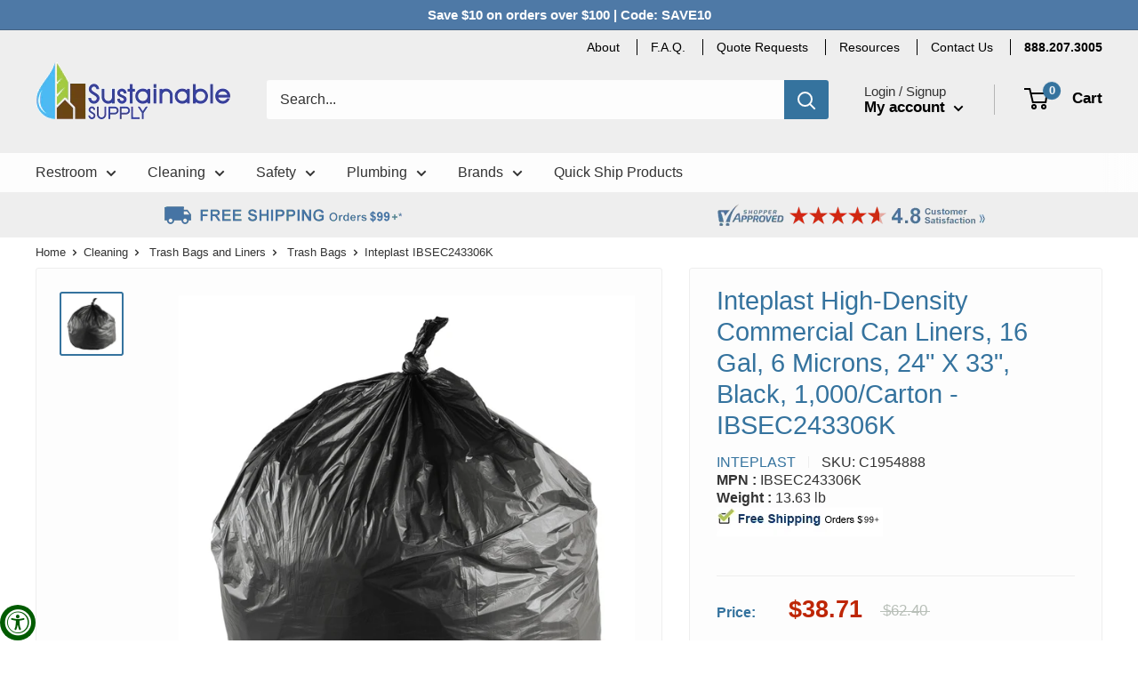

--- FILE ---
content_type: text/html; charset=utf-8
request_url: https://www.sustainablesupply.com/apps/reviews/products?url=https:/www.sustainablesupply.com/products/inteplast-high-density-commercial-can-liners-16-gal-6-microns-24-x-33-black-1000-carton-ibsec243306k
body_size: 1104
content:
 [ { "@context": "http://schema.org",  "@type": "Product",  "@id": "https://www.sustainablesupply.com/products/inteplast-high-density-commercial-can-liners-16-gal-6-microns-24-x-33-black-1000-carton-ibsec243306k#product_sp_schemaplus", "mainEntityOfPage": { "@type": "WebPage", "@id": "https://www.sustainablesupply.com/products/inteplast-high-density-commercial-can-liners-16-gal-6-microns-24-x-33-black-1000-carton-ibsec243306k#webpage_sp_schemaplus", "sdDatePublished": "2026-01-24T07:09-0700", "sdPublisher": { "@context": "http://schema.org", "@type": "Organization", "@id": "https://schemaplus.io", "name": "SchemaPlus App" } }, "additionalProperty": [    { "@type": "PropertyValue", "name" : "Tags", "value": [  "Cleaning Supplies",  "Els PW 9094",  "Els PW 9099",  "High-Density Waste Can Liners",  "interplast"  ] }   ,{"@type": "PropertyValue", "name" : "Title", "value": [  "Default Title"  ] }   ],     "brand": { "@type": "Brand", "name": "Inteplast",  "url": "https://www.sustainablesupply.com/collections/vendors?q=Inteplast"  },  "category":"High-Density Trash Bags", "color": "", "depth":"", "height":"", "itemCondition":"http://schema.org/NewCondition", "logo":"", "manufacturer":"", "material": "", "model":"",  "offers": { "@type": "Offer", "@id": "5395528646700",   "availability": "http://schema.org/InStock",    "inventoryLevel": { "@type": "QuantitativeValue", "value": "0" },    "price" : 38.71, "priceSpecification": [ { "@type": "UnitPriceSpecification", "price": 38.71, "priceCurrency": "USD" }  ],      "priceCurrency": "USD", "description": "USD-3871-$38.71-$38.71 USD-38.71", "priceValidUntil": "2030-12-21",    "shippingDetails": [  { "@type": "OfferShippingDetails", "shippingRate": { "@type": "MonetaryAmount",    "currency": "USD" }, "shippingDestination": { "@type": "DefinedRegion", "addressCountry": [  ] }, "deliveryTime": { "@type": "ShippingDeliveryTime", "handlingTime": { "@type": "QuantitativeValue", "minValue": "", "maxValue": "", "unitCode": "DAY" }, "transitTime": { "@type": "QuantitativeValue", "minValue": "", "maxValue": "", "unitCode": "DAY" } }  }  ],   "seller": { "@type": "Organization", "name": "Sustainable Supply", "@id": "https://www.sustainablesupply.com#organization_sp_schemaplus" } },     "productID":"5395528646700",  "productionDate":"", "purchaseDate":"", "releaseDate":"",  "review": "",   "sku": "C1954888",   "gtin12": "762935995966", "mpn": "",  "weight": { "@type": "QuantitativeValue", "unitCode": "LBR", "value": "13.63" }, "width":"",    "description": "\nMade from high-quality virgin resins for reliability and consistency\nStar-sealed bottom distributes weight evenly and creates a seal up to eight times stronger than the film itself\nInnovative clamshell box with E-Z identification eliminates confusion.\nMade from high-quality virgin resins for reliability and consistency. Star-sealed bottom distributes weight evenly and creates a seal up to eight times stronger than the film itself. Innovative \"clamshell\" box with E-Z identification eliminates confusion. ISO registered facilities ensure superior quality and consistency.",  "image": [      "https:\/\/www.sustainablesupply.com\/cdn\/shop\/products\/186294.jpg?v=1601590959\u0026width=600"      ], "name": "Inteplast High-Density Commercial Can Liners, 16 Gal, 6 Microns, 24\" X 33\", Black, 1,000\/Carton - IBSEC243306K", "url": "https://www.sustainablesupply.com/products/inteplast-high-density-commercial-can-liners-16-gal-6-microns-24-x-33-black-1000-carton-ibsec243306k" }      ,{ "@context": "http://schema.org", "@type": "BreadcrumbList", "name": "Sustainable Supply Breadcrumbs Schema by SchemaPlus", "itemListElement": [  { "@type": "ListItem", "position": 1, "item": { "@id": "https://www.sustainablesupply.com/collections", "name": "Products" } }, { "@type": "ListItem", "position": 2, "item": { "@id": "https://www.sustainablesupply.com/collections/green-cleaning-products-green-janitorial-supplies", "name": "Cleaning" } },  { "@type": "ListItem", "position": 3, "item": { "@id": "https://www.sustainablesupply.com/products/inteplast-high-density-commercial-can-liners-16-gal-6-microns-24-x-33-black-1000-carton-ibsec243306k#breadcrumb_sp_schemaplus", "name": "Inteplast High-Density Commercial Can Liners, 16 Gal, 6 Microns, 24\" X 33\", Black, 1,000\/Carton - IBSEC243306K" } } ] }  ]

--- FILE ---
content_type: application/javascript; charset=utf-8
request_url: https://recommendations.loopclub.io/v2/storefront/jsonp/?product_id=5395528646700&theme_id=127175983148&page=www.sustainablesupply.com%2Fproducts%2Finteplast-high-density-commercial-can-liners-16-gal-6-microns-24-x-33-black-1000-carton-ibsec243306k&r_type=product&r_id=5395528646700&page_type=product_page&shop=sustainablesupplyco.myshopify.com&locale=en&callback=jsonp_callback_95611
body_size: 7035
content:
jsonp_callback_95611({"visit_id":"1769263767-9d55004e-aedc-48af-be3a-a71c50766faa","widgets":[{"id":197226,"page_id":68934,"widget_serve_id":"049a1128-8ed4-4987-97c1-072176a9042c","type":"similar_products","max_content":30,"min_content":1,"enabled":true,"location":".card.card--collapsed.card--sticky","title":"Similar Products","css":"","layout":"carousel","cart_button_text":"Add to Cart","page_type":"product_page","desktop_per_view":3,"mobile_per_view":2,"carousel_control":"arrow","position_enabled":true,"position":2,"enable_cart_button":false,"cart_button_template":null,"extra":{"slots":[],"auto_position_on":true,"auto_position_last_updated_at":1611071165703},"enable_popup":false,"popup_config":{},"show_discount_label":false,"allow_out_of_stock":true,"tablet_per_view":3,"discount_config":{"enabled":false,"type":"PERCENTAGE","value":null,"widget_message":{},"cart_message":null,"version":2,"apply_discount_only_to_rec":false},"cart_properties":{},"products":[{"product_id":5395622920236,"title":"Envision Ecosafe-6400 Bags, 13 Gal, 0.85 Mil, 24\" X 30\", Green, 45/Box - STOE2430E85","image":"https://cdn.shopify.com/s/files/1/0332/9992/2988/products/C2639734_main_11.png?v=1637681021","variants":[{"variant_id":34649237946412,"title":"Default Title","price":25.28,"compare_price":40.8,"presentment_prices":{},"image":null,"position":1,"inventory_quantity":-40,"option1":"Default Title","option2":null,"option3":null,"is_available":true}],"handle":"envision-ecosafe-6400-bags-13-gal-0-85-mil-24-x-30-green-45-box-stoe2430e85","vendor":"Envision","show_customize":false,"product_reviews_badge":"","options":[],"secondary_image":"https://cdn.shopify.com/s/files/1/0332/9992/2988/products/281276_44dadb79-10e2-4efa-9339-3369ebf50103.jpg?v=1637681021","swatch_badge":"","quick_shop_html":"","is_available":true,"wishlist_badge":""},{"product_id":5395594608684,"title":"Boardwalk High-Density Can Liners, 16 Gal, 6 Microns, 24\" X 33\", Natural, 1,000/Carton - BWK243306","image":"https://cdn.shopify.com/s/files/1/0332/9992/2988/products/123164.jpg?v=1601589826","variants":[{"variant_id":34649199640620,"title":"Default Title","price":44.62,"compare_price":72.0,"presentment_prices":{},"image":null,"position":1,"inventory_quantity":-3,"option1":"Default Title","option2":null,"option3":null,"is_available":true}],"handle":"boardwalk-high-density-can-liners-16-gal-6-microns-24-x-33-natural-1000-carton-bwk243306","vendor":"Boardwalk","show_customize":false,"product_reviews_badge":"","options":[],"secondary_image":null,"swatch_badge":"","quick_shop_html":"","is_available":true,"wishlist_badge":""},{"product_id":5395593953324,"title":"Inteplast High-Density Commercial Can Liners Value Pack, 45 Gal, 11 Microns, 40\" X 46\", Clear, 250/Carton - IBSVALH4048N12","image":"https://cdn.shopify.com/s/files/1/0332/9992/2988/products/147489.jpg?v=1601590973","variants":[{"variant_id":34649198624812,"title":"Default Title","price":35.82,"compare_price":57.8,"presentment_prices":{},"image":null,"position":1,"inventory_quantity":-2,"option1":"Default Title","option2":null,"option3":null,"is_available":true}],"handle":"inteplast-high-density-commercial-can-liners-value-pack-45-gal-11-microns-40-x-46-clear-250-carton-ibsvalh4048n12","vendor":"Inteplast","show_customize":false,"product_reviews_badge":"","options":[],"secondary_image":"https://cdn.shopify.com/s/files/1/0332/9992/2988/products/149093.jpg?v=1601590974","swatch_badge":"","quick_shop_html":"","is_available":true,"wishlist_badge":""},{"product_id":5395594182700,"title":"Inteplast High-Density Commercial Can Liners, 10 Gal, 8 Microns, 24\" X 24\", Natural, 1,000/Carton - IBSS242408N","image":"https://cdn.shopify.com/s/files/1/0332/9992/2988/products/147504.jpg?v=1601590959","variants":[{"variant_id":34649198886956,"title":"Default Title","price":40.54,"compare_price":65.4,"presentment_prices":{},"image":null,"position":1,"inventory_quantity":-2,"option1":"Default Title","option2":null,"option3":null,"is_available":true}],"handle":"inteplast-high-density-commercial-can-liners-10-gal-8-microns-24-x-24-natural-1000-carton-ibss242408n","vendor":"Inteplast","show_customize":false,"product_reviews_badge":"","options":[],"secondary_image":null,"swatch_badge":"","quick_shop_html":"","is_available":true,"wishlist_badge":""},{"product_id":5395594018860,"title":"Inteplast High-Density Commercial Can Liners Value Pack, 60 Gal, 19 Microns, 43\" X 46\", Black, 150/Carton - IBSVALH4348K22","image":"https://cdn.shopify.com/s/files/1/0332/9992/2988/products/147488_320ff8e7-ca13-4648-b6d5-3595d5b3a064.jpg?v=1601590974","variants":[{"variant_id":34649198690348,"title":"Default Title","price":39.23,"compare_price":63.3,"presentment_prices":{},"image":null,"position":1,"inventory_quantity":-2,"option1":"Default Title","option2":null,"option3":null,"is_available":true}],"handle":"inteplast-high-density-commercial-can-liners-value-pack-60-gal-19-microns-43-x-46-black-150-carton-ibsvalh4348k22","vendor":"Inteplast","show_customize":false,"product_reviews_badge":"","options":[],"secondary_image":"https://cdn.shopify.com/s/files/1/0332/9992/2988/products/149126.jpg?v=1601590974","swatch_badge":"","quick_shop_html":"","is_available":true,"wishlist_badge":""},{"product_id":5395594575916,"title":"Boardwalk High-Density Can Liners, 10 Gal, 6 Microns, 24\" X 24\", Natural, 1,000/Carton - BWK242306","image":"https://cdn.shopify.com/s/files/1/0332/9992/2988/products/123260.jpg?v=1601589827","variants":[{"variant_id":34649199607852,"title":"Default Title","price":39.2,"compare_price":63.2,"presentment_prices":{},"image":null,"position":1,"inventory_quantity":-1,"option1":"Default Title","option2":null,"option3":null,"is_available":true}],"handle":"boardwalk-high-density-can-liners-10-gal-6-microns-24-x-24-natural-1000-carton-bwk242306","vendor":"Boardwalk","show_customize":false,"product_reviews_badge":"","options":[],"secondary_image":"https://cdn.shopify.com/s/files/1/0332/9992/2988/products/689974.jpg?v=1601589827","swatch_badge":"","quick_shop_html":"","is_available":true,"wishlist_badge":""},{"product_id":5395593691180,"title":"Inteplast High-Density Commercial Can Liners Value Pack, 60 Gal, 19 Microns, 38\" X 58\", Black, 150/Carton - IBSVALH3860K22","image":"https://cdn.shopify.com/s/files/1/0332/9992/2988/products/147492.jpg?v=1601590974","variants":[{"variant_id":34649198362668,"title":"Default Title","price":48.57,"compare_price":78.3,"presentment_prices":{},"image":null,"position":1,"inventory_quantity":-2,"option1":"Default Title","option2":null,"option3":null,"is_available":true}],"handle":"inteplast-high-density-commercial-can-liners-value-pack-60-gal-19-microns-38-x-58-black-150-carton-ibsvalh3860k22","vendor":"Inteplast","show_customize":false,"product_reviews_badge":"","options":[],"secondary_image":"https://cdn.shopify.com/s/files/1/0332/9992/2988/products/149105.jpg?v=1601590974","swatch_badge":"","quick_shop_html":"","is_available":true,"wishlist_badge":""},{"product_id":5395596148780,"title":"Inteplast High-Density Interleaved Commercial Can Liners, 45 Gal, 17 Microns, 40\" X 48\", Clear, 250/Carton - IBSS404817N","image":"https://cdn.shopify.com/s/files/1/0332/9992/2988/products/147786_475f1caa-4ace-421b-ace1-f3f865437e5a.jpg?v=1601590978","variants":[{"variant_id":34649201213484,"title":"Default Title","price":53.88,"compare_price":86.9,"presentment_prices":{},"image":null,"position":1,"inventory_quantity":-1,"option1":"Default Title","option2":null,"option3":null,"is_available":true}],"handle":"inteplast-high-density-interleaved-commercial-can-liners-45-gal-17-microns-40-x-48-clear-250-carton-ibss404817n","vendor":"Inteplast","show_customize":false,"product_reviews_badge":"","options":[],"secondary_image":"https://cdn.shopify.com/s/files/1/0332/9992/2988/products/148898.jpg?v=1601590978","swatch_badge":"","quick_shop_html":"","is_available":true,"wishlist_badge":""},{"product_id":5395596476460,"title":"Boardwalk High-Density Can Liners, 45 Gal, 11 Microns, 40\" X 46\", Natural, 250/Carton - BWK404614","image":"https://cdn.shopify.com/s/files/1/0332/9992/2988/products/123134.jpg?v=1601589827","variants":[{"variant_id":34649201541164,"title":"Default Title","price":48.05,"compare_price":77.5,"presentment_prices":{},"image":null,"position":1,"inventory_quantity":-6,"option1":"Default Title","option2":null,"option3":null,"is_available":true}],"handle":"boardwalk-high-density-can-liners-45-gal-11-microns-40-x-46-natural-250-carton-bwk404614","vendor":"Boardwalk","show_customize":false,"product_reviews_badge":"","options":[],"secondary_image":null,"swatch_badge":"","quick_shop_html":"","is_available":true,"wishlist_badge":""},{"product_id":5395595460652,"title":"Inteplast High-Density Interleaved Commercial Can Liners, 33 Gal, 16 Microns, 33\" X 40\", Black, 250/Carton - IBSS334016K","image":"https://cdn.shopify.com/s/files/1/0332/9992/2988/products/147965.jpg?v=1601590977","variants":[{"variant_id":34649200525356,"title":"Default Title","price":39.43,"compare_price":63.6,"presentment_prices":{},"image":null,"position":1,"inventory_quantity":-8,"option1":"Default Title","option2":null,"option3":null,"is_available":true}],"handle":"inteplast-high-density-interleaved-commercial-can-liners-33-gal-16-microns-33-x-40-black-250-carton-ibss334016k","vendor":"Inteplast","show_customize":false,"product_reviews_badge":"","options":[],"secondary_image":"https://cdn.shopify.com/s/files/1/0332/9992/2988/products/149018.jpg?v=1601590977","swatch_badge":"","quick_shop_html":"","is_available":true,"wishlist_badge":""},{"product_id":5395594903596,"title":"Boardwalk High-Density Can Liners, 45 Gal, 19 Microns, 40\" X 46\", Black, 150/Carton - BWK404622BLK","image":"https://cdn.shopify.com/s/files/1/0332/9992/2988/products/190782_2634ac5a-e234-46af-bdfa-840d9edca529.jpg?v=1601589827","variants":[{"variant_id":34649199968300,"title":"Default Title","price":47.05,"compare_price":75.9,"presentment_prices":{},"image":null,"position":1,"inventory_quantity":-9,"option1":"Default Title","option2":null,"option3":null,"is_available":true}],"handle":"boardwalk-high-density-can-liners-45-gal-19-microns-40-x-46-black-150-carton-bwk404622blk","vendor":"Boardwalk","show_customize":false,"product_reviews_badge":"","options":[],"secondary_image":null,"swatch_badge":"","quick_shop_html":"","is_available":true,"wishlist_badge":""},{"product_id":5395696779308,"title":"Heritage High-Density Waste Can Liners, 45 Gal, 22 Microns, 48\" X 40\", Black, 150/Carton - HERZ8048WKR01","image":"https://cdn.shopify.com/s/files/1/0332/9992/2988/products/252122.jpg?v=1601590929","variants":[{"variant_id":34649347194924,"title":"Default Title","price":59.45,"compare_price":95.9,"presentment_prices":{},"image":null,"position":1,"inventory_quantity":-3,"option1":"Default Title","option2":null,"option3":null,"is_available":true}],"handle":"heritage-high-density-waste-can-liners-45-gal-22-microns-48-x-40-black-150-carton-herz8048wkr01","vendor":"Heritage","show_customize":false,"product_reviews_badge":"","options":[],"secondary_image":null,"swatch_badge":"","quick_shop_html":"","is_available":true,"wishlist_badge":""},{"product_id":5395699826732,"title":"Envision Controlled Life-Cycle Plastic Trash Bags, 33 Gal, 1.1 Mil, 33\" X 40\", Green, 40/Box - STOG3340E11","image":"https://cdn.shopify.com/s/files/1/0332/9992/2988/products/C3061234_main_11.png?v=1638374295","variants":[{"variant_id":34649352175660,"title":"Default Title","price":25.23,"compare_price":40.7,"presentment_prices":{},"image":null,"position":1,"inventory_quantity":-25,"option1":"Default Title","option2":null,"option3":null,"is_available":true}],"handle":"envision-controlled-life-cycle-plastic-trash-bags-33-gal-1-1-mil-33-x-40-green-40-box-stog3340e11","vendor":"Envision","show_customize":false,"product_reviews_badge":"","options":[],"secondary_image":"https://cdn.shopify.com/s/files/1/0332/9992/2988/products/281219.jpg?v=1638374295","swatch_badge":"","quick_shop_html":"","is_available":true,"wishlist_badge":""},{"product_id":5395528548396,"title":"Inteplast High-Density Commercial Can Liners, 4 Gal, 6 Microns, 17\" X 18\", Clear, 2,000/Carton - IBSEC171806N","image":"https://cdn.shopify.com/s/files/1/0332/9992/2988/products/147946.jpg?v=1601590972","variants":[{"variant_id":34649115918380,"title":"Default Title","price":30.91,"compare_price":49.9,"presentment_prices":{},"image":null,"position":1,"inventory_quantity":-2,"option1":"Default Title","option2":null,"option3":null,"is_available":true}],"handle":"inteplast-high-density-commercial-can-liners-4-gal-6-microns-17-x-18-clear-2000-carton-ibsec171806n","vendor":"Inteplast","show_customize":false,"product_reviews_badge":"","options":[],"secondary_image":"https://cdn.shopify.com/s/files/1/0332/9992/2988/products/147508.jpg?v=1601590972","swatch_badge":"","quick_shop_html":"","is_available":true,"wishlist_badge":""},{"product_id":5395528613932,"title":"Inteplast High-Density Commercial Can Liners, 10 Gal, 6 Microns, 24\" X 24\", Black, 1,000/Carton - IBSEC242406K","image":"https://cdn.shopify.com/s/files/1/0332/9992/2988/products/186294_92c9c701-e284-4d98-bfeb-b4a6ae2dd7d9.jpg?v=1601590958","variants":[{"variant_id":34649115983916,"title":"Default Title","price":29.08,"compare_price":46.9,"presentment_prices":{},"image":null,"position":1,"inventory_quantity":-3,"option1":"Default Title","option2":null,"option3":null,"is_available":true}],"handle":"inteplast-high-density-commercial-can-liners-10-gal-6-microns-24-x-24-black-1000-carton-ibsec242406k","vendor":"Inteplast","show_customize":false,"product_reviews_badge":"","options":[],"secondary_image":null,"swatch_badge":"","quick_shop_html":"","is_available":true,"wishlist_badge":""},{"product_id":5395528515628,"title":"Inteplast High-Density Commercial Can Liners, 7 Gal, 6 Microns, 20\" X 22\", Clear, 2,000/Carton - IBSEC202206N","image":"https://cdn.shopify.com/s/files/1/0332/9992/2988/products/190539.jpg?v=1601590973","variants":[{"variant_id":34649115885612,"title":"Default Title","price":39.09,"compare_price":63.0,"presentment_prices":{},"image":null,"position":1,"inventory_quantity":-3,"option1":"Default Title","option2":null,"option3":null,"is_available":true}],"handle":"inteplast-high-density-commercial-can-liners-7-gal-6-microns-20-x-22-clear-2000-carton-ibsec202206n","vendor":"Inteplast","show_customize":false,"product_reviews_badge":"","options":[],"secondary_image":"https://cdn.shopify.com/s/files/1/0332/9992/2988/products/190626.jpg?v=1601590973","swatch_badge":"","quick_shop_html":"","is_available":true,"wishlist_badge":""}]},{"id":197504,"page_id":68934,"widget_serve_id":"9d9521fb-297a-4f3a-b3b4-504d0b16d63b","type":"cross_sell","max_content":30,"min_content":1,"enabled":true,"location":".section.section--tight > .container.container--flush:nth-of-type(1)","title":"You May Also Like","css":"","layout":"carousel","cart_button_text":"Add to Cart","page_type":"product_page","desktop_per_view":6,"mobile_per_view":2,"carousel_control":"arrow","position_enabled":true,"position":1,"enable_cart_button":false,"cart_button_template":null,"extra":{"auto_position_on":true,"auto_position_last_updated_at":1619109266179},"enable_popup":false,"popup_config":{},"show_discount_label":false,"allow_out_of_stock":true,"tablet_per_view":3,"discount_config":{"enabled":false,"type":"AMOUNT","value":0,"widget_message":"Buy these products together and get a bundle discount.","cart_message":"Your Bundle discount will be applied at checkout.","version":1,"apply_discount_only_to_rec":false},"cart_properties":{},"products":[{"product_id":5158229475372,"title":"Bradley S19314EW Halo Safety Shower Eyewash Station w/ Plastic Bowl","image":"https://cdn.shopify.com/s/files/1/0332/9992/2988/products/C1964532_main-1.jpg?v=1592670388","variants":[{"variant_id":33933635256364,"title":"Default Title","price":827.12,"compare_price":1334.1,"presentment_prices":{},"image":null,"position":1,"inventory_quantity":-2,"option1":"Default Title","option2":null,"option3":null,"is_available":true}],"handle":"bradley-s19314ew-halo-safety-shower-eyewash-station-w-plastic-bowl-c1964532","vendor":"Bradley","show_customize":false,"product_reviews_badge":"","options":[],"secondary_image":"https://cdn.shopify.com/s/files/1/0332/9992/2988/products/C1964532_main-2.jpg?v=1592670391","swatch_badge":"","quick_shop_html":"","is_available":true,"wishlist_badge":""},{"product_id":5395623051308,"title":"Envision Ecosafe-6400 Bags, 48 Gal, 0.85 Mil, 42\" X 48\", Green, 40/Box - STOE4248E85","image":"https://cdn.shopify.com/s/files/1/0332/9992/2988/products/C2639737_main_11.png?v=1638377093","variants":[{"variant_id":34649238077484,"title":"Default Title","price":53.31,"compare_price":86.0,"presentment_prices":{},"image":null,"position":1,"inventory_quantity":-35,"option1":"Default Title","option2":null,"option3":null,"is_available":true}],"handle":"envision-ecosafe-6400-bags-48-gal-0-85-mil-42-x-48-green-40-box-stoe4248e85","vendor":"Envision","show_customize":false,"product_reviews_badge":"","options":[],"secondary_image":"https://cdn.shopify.com/s/files/1/0332/9992/2988/products/281213.jpg?v=1638377093","swatch_badge":"","quick_shop_html":"","is_available":true,"wishlist_badge":""},{"product_id":5395622953004,"title":"Envision Ecosafe-6400 Bags, 30 Gal, 1.1 Mil, 30\" X 39\", Green, 48/Box - STOE3039E11","image":"https://cdn.shopify.com/s/files/1/0332/9992/2988/products/C2639735_main_11.png?v=1638374234","variants":[{"variant_id":34649237979180,"title":"Default Title","price":44.91,"compare_price":72.4,"presentment_prices":{},"image":null,"position":1,"inventory_quantity":-2,"option1":"Default Title","option2":null,"option3":null,"is_available":true}],"handle":"envision-ecosafe-6400-bags-30-gal-1-1-mil-30-x-39-green-48-box-stoe3039e11","vendor":"Envision","show_customize":false,"product_reviews_badge":"","options":[],"secondary_image":"https://cdn.shopify.com/s/files/1/0332/9992/2988/products/281170_8a815bba-c5c4-4b53-92d5-b9cd6c328fab.jpg?v=1638374234","swatch_badge":"","quick_shop_html":"","is_available":true,"wishlist_badge":""},{"product_id":5395623018540,"title":"Envision Ecosafe-6400 Bags, 64 Gal, 0.85 Mil, 48\" X 60\", Green, 30/Box - STOE4860E85","image":"https://cdn.shopify.com/s/files/1/0332/9992/2988/products/281168.jpg?v=1601590427","variants":[{"variant_id":34649238044716,"title":"Default Title","price":53.09,"compare_price":85.6,"presentment_prices":{},"image":null,"position":1,"inventory_quantity":-8,"option1":"Default Title","option2":null,"option3":null,"is_available":true}],"handle":"envision-ecosafe-6400-bags-64-gal-0-85-mil-48-x-60-green-30-box-stoe4860e85","vendor":"Envision","show_customize":false,"product_reviews_badge":"","options":[],"secondary_image":"https://cdn.shopify.com/s/files/1/0332/9992/2988/products/281180.jpg?v=1601590427","swatch_badge":"","quick_shop_html":"","is_available":true,"wishlist_badge":""},{"product_id":5395622166572,"title":"AccuFit Linear Low Density Can Liners With Accufit Sizing, 44 Gal, 0.9 Mil, 37\" X 50\", Black, 50/Box - HERH7450TKRC1","image":"https://cdn.shopify.com/s/files/1/0332/9992/2988/products/274664.jpg?v=1601589687","variants":[{"variant_id":34649236996140,"title":"Default Title","price":29.2,"compare_price":47.1,"presentment_prices":{},"image":null,"position":1,"inventory_quantity":-2,"option1":"Default Title","option2":null,"option3":null,"is_available":true}],"handle":"accufit-linear-low-density-can-liners-with-accufit-sizing-44-gal-0-9-mil-37-x-50-black-50-box-herh7450tkrc1","vendor":"AccuFit","show_customize":false,"product_reviews_badge":"","options":[],"secondary_image":null,"swatch_badge":"","quick_shop_html":"","is_available":true,"wishlist_badge":""},{"product_id":5395624067116,"title":"Handi-Bag Drawstring Kitchen Bags, 13 Gal, 0.6 Mil, 24\" X 27.38\", White, 50/Box - WBIHAB6DK50","image":"https://cdn.shopify.com/s/files/1/0332/9992/2988/products/206144_bb6e6cf5-4be4-406b-9d3a-4b53da7a1ce9.jpg?v=1601590876","variants":[{"variant_id":34649239355436,"title":"Default Title","price":12.67,"compare_price":20.4,"presentment_prices":{},"image":null,"position":1,"inventory_quantity":-1,"option1":"Default Title","option2":null,"option3":null,"is_available":true}],"handle":"handi-bag-drawstring-kitchen-bags-13-gal-0-6-mil-24-x-27-38-white-50-box-wbihab6dk50","vendor":"Handi-Bag","show_customize":false,"product_reviews_badge":"","options":[],"secondary_image":"https://cdn.shopify.com/s/files/1/0332/9992/2988/products/236640.jpg?v=1601590876","swatch_badge":"","quick_shop_html":"","is_available":true,"wishlist_badge":""},{"product_id":5395623936044,"title":"Classic Clear Linear Low-Density Can Liners, 16 Gal, 0.6 Mil, 24\" X 33\", Clear, 500/Carton - WBI243115C","image":"https://cdn.shopify.com/s/files/1/0332/9992/2988/products/204895.jpg?v=1601590224","variants":[{"variant_id":34649239224364,"title":"Default Title","price":65.77,"compare_price":106.1,"presentment_prices":{},"image":null,"position":1,"inventory_quantity":-2,"option1":"Default Title","option2":null,"option3":null,"is_available":true}],"handle":"classic-clear-linear-low-density-can-liners-16-gal-0-6-mil-24-x-33-clear-500-carton-wbi243115c","vendor":"Classic Clear","show_customize":false,"product_reviews_badge":"","options":[],"secondary_image":"https://cdn.shopify.com/s/files/1/0332/9992/2988/products/236663.jpg?v=1601590224","swatch_badge":"","quick_shop_html":"","is_available":true,"wishlist_badge":""},{"product_id":5395624198188,"title":"Handi-Bag Super Value Pack, 33 Gal, 0.65 Mil, 32.5\" X 40\", Black, 40/Box - WBIHAB6FTL40","image":"https://cdn.shopify.com/s/files/1/0332/9992/2988/products/236703.jpg?v=1601590924","variants":[{"variant_id":34649239486508,"title":"Default Title","price":17.86,"compare_price":28.8,"presentment_prices":{},"image":null,"position":1,"inventory_quantity":-1,"option1":"Default Title","option2":null,"option3":null,"is_available":true}],"handle":"handi-bag-super-value-pack-33-gal-0-65-mil-32-5-x-40-black-40-box-wbihab6ftl40","vendor":"Handi-Bag","show_customize":false,"product_reviews_badge":"","options":[],"secondary_image":"https://cdn.shopify.com/s/files/1/0332/9992/2988/products/241358.jpg?v=1601590924","swatch_badge":"","quick_shop_html":"","is_available":true,"wishlist_badge":""},{"product_id":5395619676204,"title":"Boardwalk Drawstring Low-Density Can Liners, 13 Gal, 0.8 Mil, 24.5\" X 27.4\", White, 100/Carton - BWK1DK100","image":"https://cdn.shopify.com/s/files/1/0332/9992/2988/products/233701.jpg?v=1601589807","variants":[{"variant_id":34649233227820,"title":"Default Title","price":19.42,"compare_price":31.3,"presentment_prices":{},"image":null,"position":1,"inventory_quantity":-23,"option1":"Default Title","option2":null,"option3":null,"is_available":true}],"handle":"boardwalk-drawstring-low-density-can-liners-13-gal-0-8-mil-24-5-x-27-4-white-100-carton-bwk1dk100","vendor":"Boardwalk","show_customize":false,"product_reviews_badge":"","options":[],"secondary_image":null,"swatch_badge":"","quick_shop_html":"","is_available":true,"wishlist_badge":""},{"product_id":5395602145324,"title":"Boardwalk Low Density Repro Can Liners, 60 Gal, 2 Mil, 38\" X 58\", Black, 100/Carton - BWK526","image":"https://cdn.shopify.com/s/files/1/0332/9992/2988/products/190943.jpg?v=1601589977","variants":[{"variant_id":34649209405484,"title":"Default Title","price":66.94,"compare_price":108.0,"presentment_prices":{},"image":null,"position":1,"inventory_quantity":-24,"option1":"Default Title","option2":null,"option3":null,"is_available":true}],"handle":"boardwalk-low-density-repro-can-liners-60-gal-2-mil-38-x-58-black-100-carton-bwk526","vendor":"Boardwalk","show_customize":false,"product_reviews_badge":"","options":[],"secondary_image":null,"swatch_badge":"","quick_shop_html":"","is_available":true,"wishlist_badge":""},{"product_id":5395601915948,"title":"Boardwalk Low Density Repro Can Liners, 56 Gal, 1.6 Mil, 43\" X 47\", Black, 100/Carton - BWK522","image":"https://cdn.shopify.com/s/files/1/0332/9992/2988/products/170444_2ad0e95f-00e5-411a-b7da-d2ee85eb24b3.jpg?v=1601589977","variants":[{"variant_id":34649209176108,"title":"Default Title","price":59.52,"compare_price":96.0,"presentment_prices":{},"image":null,"position":1,"inventory_quantity":-6,"option1":"Default Title","option2":null,"option3":null,"is_available":true}],"handle":"boardwalk-low-density-repro-can-liners-56-gal-1-6-mil-43-x-47-black-100-carton-bwk522","vendor":"Boardwalk","show_customize":false,"product_reviews_badge":"","options":[],"secondary_image":null,"swatch_badge":"","quick_shop_html":"","is_available":true,"wishlist_badge":""},{"product_id":5395601850412,"title":"Boardwalk Low Density Repro Can Liners, 60 Gal, 1.2 Mil, 38\" X 58\", Black, 100/Carton - BWK519","image":"https://cdn.shopify.com/s/files/1/0332/9992/2988/products/146313.jpg?v=1601589977","variants":[{"variant_id":34649209110572,"title":"Default Title","price":49.6,"compare_price":80.0,"presentment_prices":{},"image":null,"position":1,"inventory_quantity":-350,"option1":"Default Title","option2":null,"option3":null,"is_available":true}],"handle":"boardwalk-low-density-repro-can-liners-60-gal-1-2-mil-38-x-58-black-100-carton-bwk519","vendor":"Boardwalk","show_customize":false,"product_reviews_badge":"","options":[],"secondary_image":"https://cdn.shopify.com/s/files/1/0332/9992/2988/products/146262_49bf418d-b6fc-43ec-9298-5eb2ec02e0b8.jpg?v=1601589977","swatch_badge":"","quick_shop_html":"","is_available":true,"wishlist_badge":""},{"product_id":5395601948716,"title":"Boardwalk Low Density Repro Can Liners, 60 Gal, 1.6 Mil, 38\" X 58\", Black, 100/Carton - BWK523","image":"https://cdn.shopify.com/s/files/1/0332/9992/2988/products/146283.jpg?v=1601589977","variants":[{"variant_id":34649209208876,"title":"Default Title","price":55.75,"compare_price":89.9,"presentment_prices":{},"image":null,"position":1,"inventory_quantity":-15,"option1":"Default Title","option2":null,"option3":null,"is_available":true}],"handle":"boardwalk-low-density-repro-can-liners-60-gal-1-6-mil-38-x-58-black-100-carton-bwk523","vendor":"Boardwalk","show_customize":false,"product_reviews_badge":"","options":[],"secondary_image":"https://cdn.shopify.com/s/files/1/0332/9992/2988/products/146250.jpg?v=1601589977","swatch_badge":"","quick_shop_html":"","is_available":true,"wishlist_badge":""},{"product_id":5395601686572,"title":"Boardwalk Low Density Repro Can Liners, 56 Gal, 1.2 Mil, 43\" X 47\", Black, 100/Carton - BWK518","image":"https://cdn.shopify.com/s/files/1/0332/9992/2988/products/146299.jpg?v=1601589978","variants":[{"variant_id":34649208946732,"title":"Default Title","price":37.48,"compare_price":60.5,"presentment_prices":{},"image":null,"position":1,"inventory_quantity":-114,"option1":"Default Title","option2":null,"option3":null,"is_available":true}],"handle":"boardwalk-low-density-repro-can-liners-56-gal-1-2-mil-43-x-47-black-100-carton-bwk518","vendor":"Boardwalk","show_customize":false,"product_reviews_badge":"","options":[],"secondary_image":"https://cdn.shopify.com/s/files/1/0332/9992/2988/products/147715.jpg?v=1601589978","swatch_badge":"","quick_shop_html":"","is_available":true,"wishlist_badge":""},{"product_id":5395601981484,"title":"Boardwalk Low Density Repro Can Liners, 33 Gal, 1.6 Mil, 33\" X 39\", Black, 100/Carton - BWK520","image":"https://cdn.shopify.com/s/files/1/0332/9992/2988/products/190783.jpg?v=1601589976","variants":[{"variant_id":34649209241644,"title":"Default Title","price":37.12,"compare_price":59.9,"presentment_prices":{},"image":null,"position":1,"inventory_quantity":-1,"option1":"Default Title","option2":null,"option3":null,"is_available":true}],"handle":"boardwalk-low-density-repro-can-liners-33-gal-1-6-mil-33-x-39-black-100-carton-bwk520","vendor":"Boardwalk","show_customize":false,"product_reviews_badge":"","options":[],"secondary_image":null,"swatch_badge":"","quick_shop_html":"","is_available":true,"wishlist_badge":""},{"product_id":5395601883180,"title":"Boardwalk Low Density Repro Can Liners, 45 Gal, 1.6 Mil, 40\" X 46\", Black, 100/Carton - BWK521","image":"https://cdn.shopify.com/s/files/1/0332/9992/2988/products/190911_63c36188-f076-42ec-9c46-cdd711aaa497.jpg?v=1601589976","variants":[{"variant_id":34649209143340,"title":"Default Title","price":43.94,"compare_price":70.9,"presentment_prices":{},"image":null,"position":1,"inventory_quantity":-70,"option1":"Default Title","option2":null,"option3":null,"is_available":true}],"handle":"boardwalk-low-density-repro-can-liners-45-gal-1-6-mil-40-x-46-black-100-carton-bwk521","vendor":"Boardwalk","show_customize":false,"product_reviews_badge":"","options":[],"secondary_image":null,"swatch_badge":"","quick_shop_html":"","is_available":true,"wishlist_badge":""},{"product_id":5395601653804,"title":"Boardwalk Low Density Repro Can Liners, 45 Gal, 1.2 Mil, 40\" X 46\", Black, 100/Carton - BWK517","image":"https://cdn.shopify.com/s/files/1/0332/9992/2988/products/146295.jpg?v=1601589977","variants":[{"variant_id":34649208913964,"title":"Default Title","price":34.43,"compare_price":55.5,"presentment_prices":{},"image":null,"position":1,"inventory_quantity":-7,"option1":"Default Title","option2":null,"option3":null,"is_available":true}],"handle":"boardwalk-low-density-repro-can-liners-45-gal-1-2-mil-40-x-46-black-100-carton-bwk517","vendor":"Boardwalk","show_customize":false,"product_reviews_badge":"","options":[],"secondary_image":"https://cdn.shopify.com/s/files/1/0332/9992/2988/products/146231.jpg?v=1601589977","swatch_badge":"","quick_shop_html":"","is_available":true,"wishlist_badge":""},{"product_id":5395597623340,"title":"Earthsense Commercial Linear Low Density Recycled Can Liners, 16 Gal, 0.85 Mil, 24\" X 33\", Black, 500/Carton - WBIRNW3310","image":"https://cdn.shopify.com/s/files/1/0332/9992/2988/products/236630.jpg?v=1601590362","variants":[{"variant_id":34649203703852,"title":"Default Title","price":112.66,"compare_price":181.7,"presentment_prices":{},"image":null,"position":1,"inventory_quantity":-1,"option1":"Default Title","option2":null,"option3":null,"is_available":true}],"handle":"earthsense-commercial-linear-low-density-recycled-can-liners-16-gal-0-85-mil-24-x-33-black-500-carton-wbirnw3310","vendor":"Earthsense","show_customize":false,"product_reviews_badge":"","options":[],"secondary_image":"https://cdn.shopify.com/s/files/1/0332/9992/2988/products/236683.jpg?v=1601590362","swatch_badge":"","quick_shop_html":"","is_available":true,"wishlist_badge":""},{"product_id":5395601129516,"title":"Trinity Plastics Low-Density Can Liners, 56 Gal, 1.6 Mil, 23\" X 47\", Black, 100/Carton - TRNML4347X","image":"https://cdn.shopify.com/s/files/1/0332/9992/2988/products/141298.jpg?v=1601592454","variants":[{"variant_id":34649208389676,"title":"Default Title","price":43.86,"compare_price":70.7,"presentment_prices":{},"image":null,"position":1,"inventory_quantity":-5,"option1":"Default Title","option2":null,"option3":null,"is_available":true}],"handle":"trinity-plastics-low-density-can-liners-56-gal-1-6-mil-23-x-47-black-100-carton-trnml4347x","vendor":"Trinity Plastics","show_customize":false,"product_reviews_badge":"","options":[],"secondary_image":"https://cdn.shopify.com/s/files/1/0332/9992/2988/products/141428.jpg?v=1601592454","swatch_badge":"","quick_shop_html":"","is_available":true,"wishlist_badge":""},{"product_id":5395597885484,"title":"Earthsense Commercial Linear Low Density Recycled Can Liners, 60 Gal, 2 Mil, 38\" X 58\", Black, 100/Carton - WBIRNW5820","image":"https://cdn.shopify.com/s/files/1/0332/9992/2988/products/236735.jpg?v=1601590364","variants":[{"variant_id":34649203998764,"title":"Default Title","price":107.89,"compare_price":174.0,"presentment_prices":{},"image":null,"position":1,"inventory_quantity":-2,"option1":"Default Title","option2":null,"option3":null,"is_available":true}],"handle":"earthsense-commercial-linear-low-density-recycled-can-liners-60-gal-2-mil-38-x-58-black-100-carton-wbirnw5820","vendor":"Earthsense","show_customize":false,"product_reviews_badge":"","options":[],"secondary_image":"https://cdn.shopify.com/s/files/1/0332/9992/2988/products/236699.jpg?v=1601590364","swatch_badge":"","quick_shop_html":"","is_available":true,"wishlist_badge":""},{"product_id":5395600834604,"title":"Trinity Plastics Low-Density Can Liners, 20 Gal, 1.5 Mil, 30\" X 36\", Black, 100/Carton - TRNML3036H","image":"https://cdn.shopify.com/s/files/1/0332/9992/2988/products/190902_c674a742-607e-482a-af7b-95d616a86a77.jpg?v=1601592450","variants":[{"variant_id":34649208094764,"title":"Default Title","price":21.25,"compare_price":34.3,"presentment_prices":{},"image":null,"position":1,"inventory_quantity":-8,"option1":"Default Title","option2":null,"option3":null,"is_available":true}],"handle":"trinity-plastics-low-density-can-liners-20-gal-1-5-mil-30-x-36-black-100-carton-trnml3036h","vendor":"Trinity Plastics","show_customize":false,"product_reviews_badge":"","options":[],"secondary_image":null,"swatch_badge":"","quick_shop_html":"","is_available":true,"wishlist_badge":""},{"product_id":5395597164588,"title":"Draw 'n Tie Heavy-Duty Trash Bags, 33 Gal, 1.2 Mil, 33.5\" X 38\", Black, 150/Box - WBI1DTL150","image":"https://cdn.shopify.com/s/files/1/0332/9992/2988/products/241352_298047ce-5444-4381-9985-9632a9fd3f96.jpg?v=1601590353","variants":[{"variant_id":34649203245100,"title":"Default Title","price":91.65,"compare_price":147.8,"presentment_prices":{},"image":null,"position":1,"inventory_quantity":-2,"option1":"Default Title","option2":null,"option3":null,"is_available":true}],"handle":"draw-n-tie-heavy-duty-trash-bags-33-gal-1-2-mil-33-5-x-38-black-150-box-wbi1dtl150","vendor":"Draw 'n Tie","show_customize":false,"product_reviews_badge":"","options":[],"secondary_image":null,"swatch_badge":"","quick_shop_html":"","is_available":true,"wishlist_badge":""},{"product_id":5395596673068,"title":"Earthsense Commercial Linear Low Density Large Trash And Yard Bags, 33 Gal, 0.9 Mil, 32.5\" X 40\", Black, 80/Carton - WBIRNW1TL80","image":"https://cdn.shopify.com/s/files/1/0332/9992/2988/products/198598.jpg?v=1601590359","variants":[{"variant_id":34649201737772,"title":"Default Title","price":30.8,"compare_price":49.7,"presentment_prices":{},"image":null,"position":1,"inventory_quantity":-6,"option1":"Default Title","option2":null,"option3":null,"is_available":true}],"handle":"earthsense-commercial-linear-low-density-large-trash-and-yard-bags-33-gal-0-9-mil-32-5-x-40-black-80-carton-wbirnw1tl80","vendor":"Earthsense","show_customize":false,"product_reviews_badge":"","options":[],"secondary_image":"https://cdn.shopify.com/s/files/1/0332/9992/2988/products/236756.jpg?v=1601590359","swatch_badge":"","quick_shop_html":"","is_available":true,"wishlist_badge":""},{"product_id":5395623510060,"title":"Envision Total Recycled Content Plastic Trash Bags, 56 Gal, 1.5 Mil, 43\" X 49\", Brown/Black, 100/Carton - STOT4349B15","image":"https://cdn.shopify.com/s/files/1/0332/9992/2988/products/281285_fa855e65-b82e-4ed5-ab0c-44b0bc52e536.jpg?v=1601590428","variants":[{"variant_id":34649238536236,"title":"Default Title","price":58.23,"compare_price":93.9,"presentment_prices":{},"image":null,"position":1,"inventory_quantity":-2,"option1":"Default Title","option2":null,"option3":null,"is_available":true}],"handle":"envision-total-recycled-content-plastic-trash-bags-56-gal-1-5-mil-43-x-49-brown-black-100-carton-stot4349b15","vendor":"Envision","show_customize":false,"product_reviews_badge":"","options":[],"secondary_image":"https://cdn.shopify.com/s/files/1/0332/9992/2988/products/280885_27e11b1c-718d-48ec-b00a-985baff959d3.jpg?v=1601590428","swatch_badge":"","quick_shop_html":"","is_available":true,"wishlist_badge":""},{"product_id":5395623313452,"title":"Envision Total Recycled Content Plastic Trash Bags, 10 Gal, 1 Mil, 24\" X 24\", Brown/Black, 250/Carton - STOT2424B10","image":"https://cdn.shopify.com/s/files/1/0332/9992/2988/products/C2639739-33_d7f99dc5-a17c-4cda-836c-47cb58b55f7f.png?v=1644509477","variants":[{"variant_id":34649238339628,"title":"Default Title","price":36.58,"compare_price":59.0,"presentment_prices":{},"image":null,"position":1,"inventory_quantity":-4,"option1":"Default Title","option2":null,"option3":null,"is_available":true}],"handle":"envision-total-recycled-content-plastic-trash-bags-10-gal-1-mil-24-x-24-brown-black-250-carton-stot2424b10","vendor":"Envision","show_customize":false,"product_reviews_badge":"","options":[],"secondary_image":"https://cdn.shopify.com/s/files/1/0332/9992/2988/products/281110.jpg?v=1644509477","swatch_badge":"","quick_shop_html":"","is_available":true,"wishlist_badge":""},{"product_id":5395623247916,"title":"Envision Insect-Repellent Trash Bags, 55 Gal, 2 Mil, 37\" X 52\", Black, 65/Box - STOP3752K20","image":"https://cdn.shopify.com/s/files/1/0332/9992/2988/products/C2639746_main_11.png?v=1638377009","variants":[{"variant_id":34649238274092,"title":"Default Title","price":58.29,"compare_price":94.0,"presentment_prices":{},"image":null,"position":1,"inventory_quantity":-4,"option1":"Default Title","option2":null,"option3":null,"is_available":true}],"handle":"envision-insect-repellent-trash-bags-55-gal-2-mil-37-x-52-black-65-box-stop3752k20","vendor":"Envision","show_customize":false,"product_reviews_badge":"","options":[],"secondary_image":"https://cdn.shopify.com/s/files/1/0332/9992/2988/products/281228_c390ccc1-3fad-4099-94d6-6348b11f4cd3.jpg?v=1638377009","swatch_badge":"","quick_shop_html":"","is_available":true,"wishlist_badge":""},{"product_id":5395596705836,"title":"Earthsense Commercial Linear-Low-Density Recycled Tall Kitchen Bags, 13 Gal, 0.85 Mil, 24\" X 33\", White, 150/Box - WBIRNW1K150V","image":"https://cdn.shopify.com/s/files/1/0332/9992/2988/products/236710.jpg?v=1601590365","variants":[{"variant_id":34649201770540,"title":"Default Title","price":26.58,"compare_price":42.9,"presentment_prices":{},"image":null,"position":1,"inventory_quantity":-5,"option1":"Default Title","option2":null,"option3":null,"is_available":true}],"handle":"earthsense-commercial-linear-low-density-recycled-tall-kitchen-bags-13-gal-0-85-mil-24-x-33-white-150-box-wbirnw1k150v","vendor":"Earthsense","show_customize":false,"product_reviews_badge":"","options":[],"secondary_image":"https://cdn.shopify.com/s/files/1/0332/9992/2988/products/236729.jpg?v=1601590365","swatch_badge":"","quick_shop_html":"","is_available":true,"wishlist_badge":""},{"product_id":5395599261740,"title":"Boardwalk Low-Density Waste Can Liners, 16 Gal, 0.4 Mil, 24\" X 32\", White, 500/Carton - BWK2432EXH","image":"https://cdn.shopify.com/s/files/1/0332/9992/2988/products/146290.jpg?v=1601589979","variants":[{"variant_id":34649205375020,"title":"Default Title","price":40.94,"compare_price":66.0,"presentment_prices":{},"image":null,"position":1,"inventory_quantity":-1,"option1":"Default Title","option2":null,"option3":null,"is_available":true}],"handle":"boardwalk-low-density-waste-can-liners-16-gal-0-4-mil-24-x-32-white-500-carton-bwk2432exh","vendor":"Boardwalk","show_customize":false,"product_reviews_badge":"","options":[],"secondary_image":"https://cdn.shopify.com/s/files/1/0332/9992/2988/products/146223.jpg?v=1601589979","swatch_badge":"","quick_shop_html":"","is_available":true,"wishlist_badge":""},{"product_id":5395599654956,"title":"Boardwalk Low-Density Waste Can Liners, 10 Gal, 0.4 Mil, 24\" X 23\", White, 500/Carton - BWK2423EXH","image":"https://cdn.shopify.com/s/files/1/0332/9992/2988/products/171567_e0b1f292-5583-40df-8b3e-4a06a93a7c4d.jpg?v=1601589977","variants":[{"variant_id":34649205768236,"title":"Default Title","price":26.77,"compare_price":43.2,"presentment_prices":{},"image":null,"position":1,"inventory_quantity":-1,"option1":"Default Title","option2":null,"option3":null,"is_available":true}],"handle":"boardwalk-low-density-waste-can-liners-10-gal-0-4-mil-24-x-23-white-500-carton-bwk2423exh","vendor":"Boardwalk","show_customize":false,"product_reviews_badge":"","options":[],"secondary_image":null,"swatch_badge":"","quick_shop_html":"","is_available":true,"wishlist_badge":""},{"product_id":5395599327276,"title":"Boardwalk Low-Density Waste Can Liners, 16 Gal, 0.35 Mil, 24\" X 32\", Black, 500/Carton - BWK2432L","image":"https://cdn.shopify.com/s/files/1/0332/9992/2988/products/146194.jpg?v=1601589978","variants":[{"variant_id":34649205440556,"title":"Default Title","price":34.23,"compare_price":55.2,"presentment_prices":{},"image":null,"position":1,"inventory_quantity":-20,"option1":"Default Title","option2":null,"option3":null,"is_available":true}],"handle":"boardwalk-low-density-waste-can-liners-16-gal-0-35-mil-24-x-32-black-500-carton-bwk2432l","vendor":"Boardwalk","show_customize":false,"product_reviews_badge":"","options":[],"secondary_image":"https://cdn.shopify.com/s/files/1/0332/9992/2988/products/147773.jpg?v=1601589978","swatch_badge":"","quick_shop_html":"","is_available":true,"wishlist_badge":""}]}],"product":{"product_id":5395528646700,"title":"Inteplast High-Density Commercial Can Liners, 16 Gal, 6 Microns, 24\" X 33\", Black, 1,000/Carton - IBSEC243306K","image":"https://cdn.shopify.com/s/files/1/0332/9992/2988/products/186294.jpg?v=1601590959","variants":[{"variant_id":34649116016684,"title":"Default Title","price":38.71,"compare_price":62.4,"presentment_prices":{},"image":null,"position":1,"inventory_quantity":0,"option1":"Default Title","option2":null,"option3":null,"is_available":false}],"handle":"inteplast-high-density-commercial-can-liners-16-gal-6-microns-24-x-33-black-1000-carton-ibsec243306k","vendor":"Inteplast","show_customize":false,"product_reviews_badge":"","options":[],"secondary_image":null,"swatch_badge":"","quick_shop_html":"","is_available":false,"wishlist_badge":""},"shop":{"id":14964,"domain":"www.sustainablesupply.com","name":"sustainablesupplyco.myshopify.com","currency":"USD","currency_format":"${{amount}}","css":".rk-widget-container {\r\n\tmax-width: 1540px;\r\n}\r\n\r\n.rk-widget-container .rk-widget-title {\r\n\ttext-align: left;\r\n\tfont-size: 17px;\r\n\tline-height: .5;\r\n\tcolor: #333333;\r\n}\r\n\r\n.rk-widget-container .rk-widget-card {\r\n\tpadding: 20px;\r\n}\r\n\r\n.rk-widget-container button.rk-widget-card-title-text {\r\n\tfont-size: 13px;\r\n\tline-height: 1.25;\r\n\ttext-align: left;\r\n\tcolor: #333333;\r\n\tfont-weight: 500;\r\n\tmax-height: 64px;\r\n\toverflow: hidden;\r\n}\r\n\r\n.rk-widget-container .rk-widget-card-title {\r\n    height: 64px;\r\n}\r\n\r\n.rk-widget-container .rk-widget-variant-select[data-visibility='hidden'] {\r\n\tdisplay: none;\r\n}\r\n\r\n.rk-widget-container .rk-widget-card-price.product-price {\r\n\ttext-align: left;\r\n}\r\n\r\n.rk-widget-container .glide__track {\r\n\tborder: 1px solid #eee;\r\n}\r\n\r\n.rk-widget-container .rk-widget-card::after {\r\n\tcontent: \"\";\r\n\tposition: absolute;\r\n\ttop: 0;\r\n\tbottom: -1000px;\r\n\tright: -10px;\r\n\twidth: 1px;\r\n\tbackground-color: #eee;\r\n}\r\n\r\nspan.rk-widget-card-price-compare+span.rk-widget-card-price-money {\r\n\tcolor: #CC3300;\r\n\tfont-size: 18px;\r\n\tline-height: 19px;\r\n\tfont-weight: 700;\r\n\tdisplay: inline-block;\r\n\tmargin-left: 5px;\r\n}\r\n\r\n.rk-widget-container button.glide__arrow {\r\n\twidth: 50px;\r\n\theight: 50px;\r\n\tline-height: 5px;\r\n\tpadding: 12px;\r\n\tborder-radius: 50%;\r\n\tbackground-color: #abb1b4;\r\n\ttransition: all 0.25s ease-in-out;\r\n\topacity: 0;\r\n\ttransform: scale(0.2);\r\n}\r\n\r\n.rk-widget-container button.glide__arrow:hover {\r\n\tbackground-color: rgb(173, 173, 173);\r\n\topacity: 1;\r\n\ttransform: scale(1);\r\n}\r\n\r\n.rk-widget-container button.glide__arrow.glide__arrow--left {\r\n\tleft: -15px;\r\n}\r\n\r\n.rk-widget-container button.glide__arrow.glide__arrow--right {\r\n\tright: -15px;\r\n}\r\n\r\nbutton.glide__arrow svg {\r\n\theight: 15px;\r\n\twidth: 15px;\r\n}\r\n\r\nbutton.glide__arrow.glide__arrow--left svg {\r\n\tmargin-left: -4px;\r\n}\r\n\r\nbutton.glide__arrow.glide__arrow--right svg {\r\n\tmargin-right: -2px;\r\n}\r\n\r\nbutton.glide__arrow svg path {\r\n\tfill: #fff;\r\n}\r\n\r\ndiv.glide__track:hover+.glide__arrows>button.glide__arrow {\r\n\topacity: 1;\r\n\ttransform: scale(1);\r\n}\r\n\r\n.rk-bought_together__amazon_bought_together {\r\n\tmax-width: 900px;\r\n\tmargin-left: auto;\r\n\tmargin-right: auto;\r\n\tmargin-bottom: 20px;\r\n}\r\n\r\n.rk-bought_together__amazon_bought_together .rk-widget-title {\r\n\tfont-size: 17px;\r\n\tline-height: 21px;\r\n\tfont-weight: 400;\r\n}\r\n\r\n.rk-bought_together__amazon_bought_together .rk-widget-card-img {\r\n\tmax-height: 60px;\r\n}\r\n\r\n.rk-bought_together__amazon_bought_together .rk-widget-images-container {\r\n\tmargin-bottom: 10px;\r\n}\r\n\r\n.rk-widget-container .rk-bought_together__amazon_bought_together button.rk-widget-card-title-text {\r\n    height: auto;\r\n}\r\n\r\n.rk-bought_together__amazon_bought_together .rk-widget-add-to-cart-btn.btn,\r\n.rk-widget-container .btn.rk-card-add-cart-btn {\r\n\tfont-family: Helvetica, \"Helvetica Neue\", Arial, \"Lucida Grande\", sans-serif;\r\n\tfont-size: 14px;\r\n\tfont-weight: 700;\r\n\ttext-transform: none;\r\n\ttext-decoration: none solid rgb(255, 255, 255);\r\n\ttext-align: center;\r\n\tvertical-align: baseline;\r\n\tmax-height: 70px;\r\n\tletter-spacing: 0px;\r\n\twhite-space: normal;\r\n\tline-height: normal;\r\n\tcolor: rgb(255, 255, 255);\r\n\tbackground: none 0% 0% / auto repeat scroll padding-box border-box rgb(204, 51, 0);\r\n\tbox-shadow: none;\r\n\tborder-width: 0px;\r\n\tborder-radius: 2px;\r\n\tborder-color: rgb(255, 255, 255);\r\n\tpadding: 10px 30px;\r\n\topacity: 1;\r\n\tposition: relative;\r\n\tdisplay: inline-block;\r\n\twidth: auto;\r\n\tmargin-top: 10px;\r\n\tmargin-left: 0px;\r\n\tcursor: pointer;\r\n\tborder-style: none;\r\n}\r\n\r\n.rk-widget-container .btn.rk-card-add-cart-btn {\r\n\twidth: 100%;\r\n}\r\n\r\n.rk-widget-container .rk-widget-card-image-wrap {\r\n\theight: 150px;\r\n\tdisplay: flex;\r\n\talign-items: center;\r\n\tjustify-content: center;\r\n}\r\n\r\n.rk-widget-container .rk-widget-card-img {\r\n\tmax-height: 150px;\r\n\tmax-width: 150px;\r\n}\r\n\r\n.rk-widget-container .rk-widget-images-container .rk-widget-image-wrap {\r\n\theight: 60px;\r\n\twidth: 60px;\r\n\ttext-align: center;\r\n}\r\n\r\n.rk-widget-container .rk-widget-images-container .rk-widget-card-img {\r\n\tmax-height: 60px;\r\n\tmax-width: 60px;\r\n}\r\n\r\n@media (min-width: 1000px) {\r\n\t.rk-bought_together__amazon_bought_together {\r\n\t\tpadding: 0;\r\n\t}\r\n}\r\n\r\n@media (max-width: 800px) {\r\n\t.rk-bought_together__amazon_bought_together {\r\n\t\tpadding: 15px;\r\n\t}\r\n\t.rk-widget-images-container .rk-widget-image-wrap:not(:first-child) {\r\n\t\tmargin-left: 30px;\r\n\t}\r\n\t.rk-widget-images-container .rk-widget-image-wrap:not(:first-child)::after {\r\n\t\tleft: -16px;\r\n\t\tfont-size: 20px;\r\n\t}\r\n}","show_compare_at":true,"enabled_presentment_currencies":["USD"],"extra":{},"product_reviews_app":null,"swatch_app":null,"js":"","translations":{},"analytics_enabled":[],"pixel_enabled":true},"theme":{"css":""},"user_id":"1769263767-a04597e6-0845-48f5-a00c-eb24e09454d9"});